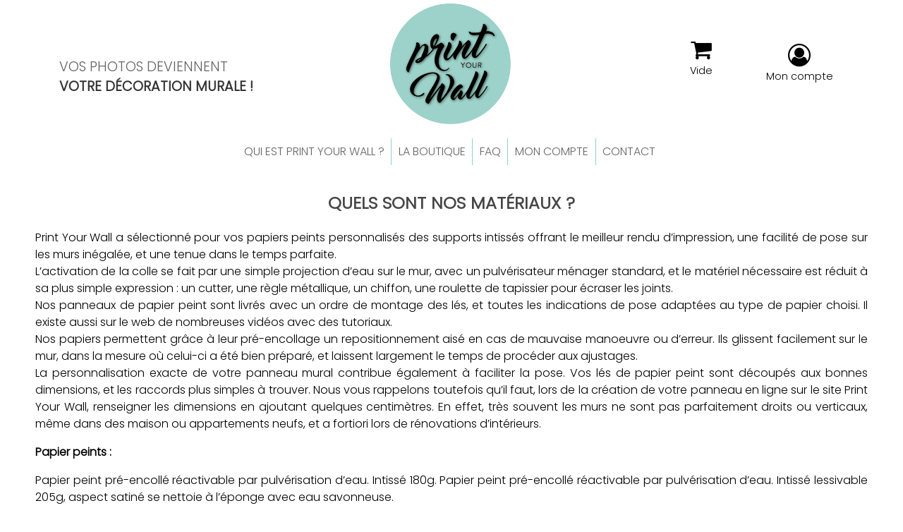

--- FILE ---
content_type: text/css
request_url: https://www.print-your-wall.fr/wp-content/themes/print-wall/style.css?ver=207b1eb8b200f76c69807b54dcbba8c6
body_size: 461
content:
/*
Theme Name: print-wall
Theme URI: 
Author: Hors-lignes
Author URI: https://www.hors-lignes.com/
Description: Theme pour print-your-wall
Version: 1.0
License: GNU General Public License v2 or later
License URI: 
Tags: 

This theme, like WordPress, is licensed under the GPL.
Use it to make something cool, have fun, and share what you've learned with others.
*/

/*TYPO BASE STYLE*/

:root {
    --color-green: #8fd2c7;
    --color-green-dark: #06594e;
    --color-orange: #ff7700;
}

html {
    height: 100%;
    font-size: 1em;
    font-family: 'Poppins', 'Arial', sans-serif;
}

body {
    margin: 0;
    height: 100%;
}

img {
    width: 100%;
    height: auto;
    vertical-align: middle;
    border: 0;
}

p, span {
    line-height: 1.5;
}

a {
    text-decoration: none;
    color: var(--color-orange);
}

a:hover {
    text-decoration: underline;
}

a:focus {
    outline: none;
}

.maj {
    text-transform: uppercase;
    font-weight: 700;
    font-size: 1.5em;
}

.it {
    font-style: italic;
    text-transform: capitalize;
}

address {
    font-style: normal;
}

mark {
    background: none;
    color: #CC0000;
    font-weight: bold;
}

table tr th {
    padding: .5rem;
    font-weight: 700;

}

/*CROPPER IMAGE*/



--- FILE ---
content_type: text/css
request_url: https://www.print-your-wall.fr/wp-content/themes/print-wall/css/header.css?ver=207b1eb8b200f76c69807b54dcbba8c6
body_size: 1224
content:
.site-header {
    padding: 0;
    position: relative;
    text-align: center;
    overflow: hidden;
    margin-right: auto;
    margin-left: auto;
}
@media screen and (min-width: 1280px) {
    .site-header {
        max-width: 90%;
    }
}

.site-header.entry-header {
    padding: 0;
}

.site-header img.logo {
    -webkit-transition: all 0.85s ease-in-out;
    transition: all 0.85s ease-in-out;
    width: 150px;
}

.site-header a.link-home:hover img {
    -webkit-transform: rotate(360deg);
    transform: rotate(360deg);
    -webkit-transition: all 0.5s ease-in-out;
    transition: all 0.5s ease-in-out;
}

.site-header .accroche {
    font-size: 1.2em;
    color: rgb(100, 100, 100);
    text-transform: uppercase;
    position: absolute;
    top: 80px;
    left: 20px;
    width: 40%;
    text-align: left;
}

.site-header .accroche span {
    display: block;
    font-weight: bold;
    color: #333;
}

.site-header a.button-cart {
    position: absolute;
    left: 0;
    top: 50%;
    -moz-transform: translateY(-100%);
    transform: translateY(-100%);
    z-index: 3;
    width: calc(33.33333% - 1.875rem);
}

.site-header a.wc-forward {
    font-weight: 400;
    display: inline-block;
    padding: .5rem;
    margin: 0 0 0 1rem;
    font-size: 0.9em;
    z-index: 1;
    -moz-transition: all 0.3s ease;
    -ms-transition: all 0.3s ease;
    -webkit-transition: all 0.3s ease;
    transition: all 0.3s ease;
    background-color: #FFFFFF;
    border: none;
    text-transform: inherit !important;
    color: #000000;
}
@media screen and(min-width: 992px) {
    .site-header a.wc-forward {
        padding: 1rem;
    }
}


.site-header a.wc-forward:hover {
    z-index: 2;
    background-color: #8fd2c7;
    color: #000000;
    border: none;
    text-decoration: none;
}

.site-header a.wc-forward p.total {
    margin: 0;
}


.site-header a.cpt {
    display: block;
    padding: 1rem;
    font-weight: 400;
    margin-right: 1rem;
}

.site-header .icone {
    font-size: 2rem;
}

.site-header a.cpt:hover {
    background-color: #8fd2c7;
    color: #000000;
    text-decoration: none;
}

@media screen and (min-width: 768px) {
    .site-header a.button-cart {
        -moz-transform: inherit;
        transform: inherit;
    }
    .site-header img.logo {
        width: 180px;
    }
    .site-header a.button-cart {
        position: inherit;
        left: inherit;
        top: inherit;
        z-index: 3;
        width: 33%;
    }
    .account-links {
        display: flex;
        justify-content: flex-end;
    }
    .site-header a.cpt {
        display: inline-block;
    }
}

/*MENU DESKTOP*/

.site-header .navigation {
    position: relative;
    margin: 1em 0;
    z-index: 5;
}

.site-header .navigation::after {
    content: " ";
    display: block;
    clear: both;
}

.site-header .mn-mobile {
    display: inline-block;
    cursor: pointer;
    margin: 1rem auto;
}

.site-header .navigation ul.menu {
    margin: 0;
    padding: 0;
    list-style: none;
    text-align: center;
}

.site-header .navigation ul.menu li {
    padding: 0;
    margin: 0 0 0 -0.25em;
    display: inline-block;
    text-transform: uppercase;
    border-right: 1px solid rgb(143, 210, 199);
    -moz-transition: background-color 0.5s ease;
    -webkit-transition: background-color 0.5s ease;
    -ms-transition: background-color 0.5s ease;
    transition: background-color 0.5s ease;
}

.site-header .navigation ul.menu li:last-child {
    border-right: none;
}

.site-header .navigation ul.menu li a {
    display: block;
    padding: 0.4em 0.6em;
    color: #666666;
    text-decoration: none;
}

.site-header .navigation ul.menu li a:hover {
    color: var(--color-orange);
}

.site-header .navigation ul.menu li:hover {
    color: var(--color-green);
}

.site-header, footer {
    display: block;
}

.site-header .blocdroite {
    position: absolute;
    right: 0;
    top: 0;
}

/*Navigation MOBILe*/

.site-header .navigation-mobile {
    display: none;
    position: fixed;
    left: 0;
    top: 0;
    right: 0;
    bottom: 0;
    overflow: auto;
    background-color: #FFFFFF;
    padding: 2em;
    z-index: 100;
    margin: 0;
}

.site-header .navigation-mobile.show {
    display: block;
}

.site-header .navigation-mobile  ul.menu {
    padding-left: 0;
}

.site-header .navigation-mobile  ul.menu li {
    display: block;
    margin: 0;
    border: none;
    padding: 0;
}

.site-header .navigation-mobile li a {
    display: block;
    padding: 1em;
    color: #666666;
    text-transform: uppercase;
    text-decoration: none;
    background-color: #ECECEC;
}

.site-header .navigation-mobile li a:hover {
    text-decoration: none;
    background-color: #61a89d;
}

.site-header .navigation-mobile li:nth-child(2n) a {
    background-color: #9cd2c9;
}

.site-header .navigation-mobile li:nth-child(2n) a:hover {
    background-color: #61a89d;
}



/*NAVIGATION MODULES*/

.site-header .modules {
    margin-top: 1.5em;
}

.site-header .modules ul {
    margin: 0;
    padding: 0;
    list-style: none;
    background-color: rgb(30, 30, 30);
    width: 15em;
}

.site-header .modules ul li {
    text-transform: uppercase;
    position: relative;
}

.site-header .modules ul li.mn-modules {
    background-image: url('../css-img/module.gif');
    background-position: 5px center;
    background-repeat: no-repeat;
    background-size: 40px;
}

.site-header .modules ul li a {
    display: block;
    padding: 1em;
    color: rgb(143, 210, 199);
}

.site-header .modules ul li:hover {
    background-color: rgb(80, 80, 80);
}

.site-header .modules ul li a:hover {
    color: #FFFFFF;
}

.site-header .modules ul li ul.sub-menu {
    display: none;
    max-width: 100%;
    position: absolute;
    top: 0;
    left: -100%;
    z-index: 998;
}

.site-header .modules ul li ul.sub-menu li {
    text-transform: none;
    text-align: left;
    border-bottom: 1px solid rgb(143, 210, 199);
}

.site-header .shop {
    background: rgb(30, 30, 30);
    padding: 0 0.5em 0.5em 0.5em;
    width: 80px;
    position: relative;
    left: 0;
    top: 0;
}

.site-header .shop a {
    display: block;
    color: #FFFFFF;
    border: 1px dashed;
    border-top: none;
}

--- FILE ---
content_type: text/css
request_url: https://www.print-your-wall.fr/wp-content/themes/print-wall/css/footer.css?ver=207b1eb8b200f76c69807b54dcbba8c6
body_size: 447
content:
.site-footer {
    background-color: #ECECEC;
    padding: 3rem 0;
}

.site-footer .item {
    position: relative;
    padding: 0.5rem 1rem;
    -webkit-box-sizing: border-box;
    -ms-box-sizing: border-box;
    box-sizing: border-box;
    margin: 1.5rem 0;
}

.site-footer .item p {
    padding: 0 1rem;
    margin: 0;
}


.site-footer .it-1 {
    text-align: right;
    width: 50%;
    display: grid;
    grid-template-columns: 90% 10%;
    align-items: center;
}

.site-footer .it-1 img {
    width: auto;
    margin-left: 1em;
}

.site-footer .it-2 {
    text-align: left;
    width: 50%;
}

.site-footer .it-2 .rezos {
    margin-top: -1em;
}

.site-footer .it-2 img {
    width: auto;
    margin-left: 1em;
}

.site-footer .it-3 {
    text-align: center;
    width: 100%;
}

.site-footer .it-3 img {
    width: 150px;
    max-width: 100%;
}

.site-footer .it-5 {
    text-align: left;
    width: 50%;
}

.site-footer .it-4 {
    text-align: right;
    width: 50%;
    display: grid;
    grid-template-columns: 90% 10%;
    align-items: center;
}

.site-footer .it-4 img {
    width: auto;
    margin-left: 1em;
}

.site-footer .it-6 {
    width: 100%;
}

.site-footer .it-6 ul.menu {
    margin: 0;
    padding: 0;
    list-style: none;
    display: flex;
    flex-direction: column;
    justify-content: center;
    align-items: center;
}

.site-footer .it-6 ul.menu li {
    border-bottom: 1px solid #CCC;
    display: block;
    width: 100%;
}

.site-footer .it-6 ul.menu li a {
    padding: 0.8em 1em;
    display: block;
    color: #000000;
}

@media screen and (min-width: 768px) {
    .site-footer {
        background-color: #FFFFFF;
    }
    .site-footer .it-6 {
        width: 100%;
    }

    .site-footer .it-6 ul.menu {
        flex-direction: row;
    }

    .site-footer .it-6 ul.menu li {
        display: inline-block;
        border-left: 1px solid #CCC;
        border-bottom: none;
        width: inherit;
    }

    .site-footer .it-6 ul.menu li:last-child {
        border-right: 1px solid #CCC;
    }

    .site-footer .it-1 {
        width: 50%;
    }

    .site-footer .it-2 {
        width: 50%;
    }

    .site-footer .it-3 {
        width: 100%;
    }

    .site-footer .it-4 {
        width: 50%;
    }

    .site-footer .it-5 {
        width: 50%;
    }
}


@media screen and (min-width: 1280px) {
    /*header a.cpt{left:17%;}*/
    .site-footer {
        padding: 0;
    }

    .site-footer .it-1 {
        width: 20%;
    }

    .site-footer .it-2 {
        width: 20%;
    }

    .site-footer .it-3 {
        width: 20%;
    }

    .site-footer .it-4 {
        width: 20%;
    }

    .site-footer .it-5 {
        width: 20%;
    }

}

--- FILE ---
content_type: text/css
request_url: https://www.print-your-wall.fr/wp-content/themes/print-wall/css/forms.css?ver=207b1eb8b200f76c69807b54dcbba8c6
body_size: 765
content:
/*FORMS*/

label {
    display: block;
    font-weight: 700;
    padding-bottom: .3rem;
}

input[type="text"],
input[type="password"],
input[type="email"],
input[type="url"],
input[type="date"],
input[type="month"],
input[type="time"],
input[type="datetime"],
input[type="datetime-local"],
input[type="week"],
input[type="number"],
input[type="search"],
input[type="tel"],
input[type="color"],
textarea {
    -webkit-appearance: none;
    -moz-appearance: none;
    background: #fff;
    border-radius: 0;
    box-shadow: none;
    display: block;
    font-size: 1.1rem;
    letter-spacing: -0.015em;
    margin: 0;
    max-width: 100%;
    padding: .5rem .5rem;
    border: solid 1px #cccbcb;
}

select {
    display: inline-block;
    padding: .5rem;
    border-radius: 3px;
    -moz-border-radius: 3px;
    -webkit-border-radius: 3px;
    box-shadow: inherit;
    border: 0;
    background-color: #ECECEC;
    cursor: pointer;
    border: solid 1px #cccbcb;
    line-height: 42px;
    font-size: 1.1rem;
    transitin: all .2s ease-in-out;
}

button, input[type="submit"],
.button,
.woocommerce button.button,
.submit,
.woocommerce a.button.alt {
    display: inline-block;
    padding: .75rem 2rem;
    color: var(--color-green-dark);
    background-color: var(--color-green);
    border-radius: 0;
    box-shadow: inherit;
    -webkit-appearance: none;
    margin: 1rem 0;
    cursor: pointer;
    border: solid 2px var(--color-green-dark);
    text-align: center;
    font-weight: 700;
    color: #045b4f;
}

button:hover,
input[type="submit"]:hover,
.button:hover,
.woocommerce a.button.alt:hover,
.woocommerce button.button:hover,
.submit:hover {
    background-color: #FFFFFF;
    color: #9cd2c9;
}

input[type="reset"]{
    -webkit-appearance: none;
    background-color: #ECECEC;
    box-shadow: inherit;
    border: solid 2px #ECECEC;
}

input[type="reset"]:hover{
    background-color: #b7b7b7;
    border: solid 2px #b7b7b7;
}


/*COOKIE CONSENT*/
.comment-form-cookies-consent label {
    display: inline;
}

/*CONTACT FORM 7*/

.wpcf7 {
    text-align: center;
    margin: 2em 0 !important;
    padding: 2rem 1rem;
    border: 1px solid #DDDDDD;
}

.wpcf7 span {
    display: inline-block;
    vertical-align: top;
}

.wpcf7 span[role=alert] {
    display: block;
    text-align: left;
    font-style: italic;
}

.wpcf7 .email {
    padding-left: 0;
}

.wpcf7 input, .wpcf7 textarea {
    width: 320px;
}

.wpcf7 input[type=submit] {
    width: auto;
    border: none;
    background: none;
    text-transform: uppercase;
    font-size:2.5em;
    cursor: pointer;
    color: rgb(180, 180, 180);
}

.wpcf7 input[type=submit]:hover {
    color: #000000;
}

.wpcf7 label {
    width: 25%;
    display: inline-block;
    vertical-align: top;
    text-align: left;
    border-bottom: 1px dashed rgb(150, 150, 150);
}

.wpcf7-validation-errors {
    color: #CC0000;
    border: none !important;
    font-weight: bold;
}

.wpcf7-mail-sent-ok {
    color: #398f14;;
    border: none !important;
    font-weight: bold;
}

.wpcf7-checkbox label, .wpcf7-checkbox input {
    width: auto;
}

--- FILE ---
content_type: text/css
request_url: https://www.print-your-wall.fr/wp-content/themes/print-wall/css/woo.css?ver=207b1eb8b200f76c69807b54dcbba8c6
body_size: 3458
content:
/*WOOCOMMERCE SINGLE PAGE*/
.single-product .product_title {
    margin-top: 2rem;
}

.woocommerce div.product .product_title {
    margin-bottom: 1rem;
}

.woocommerce div.product {
    margin-top: 2rem;
}

.woocommerce div.product p.price {
    margin: .5rem 0;
}

.woocommerce-page div.product div.images {
    width: 100%;
}

.woocommerce div.product p.price {
    color: #000000;
}

.woocommerce div.product form.cart .variations th.label {
    text-align: left;
    padding: 0;
}

.woocommerce button.button.alt.disabled {
    background-color: var(--color-green);
    border-color: var(--color-green);
}

.woocommerce div.product form.cart .button {
    background-color: var(--color-green);
}

.woocommerce div.product span.price {
    color: var(--color-green-dark);
    padding-bottom: 1rem;
    display: block;
}

/*SINGLE PRODUCT- PHOTO GALLERY*/

.single-product div.product div.images .flex-control-thumbs {
    display: flex;
}

.single-product div.product div.images .flex-control-thumbs li {
    margin: .5rem;
    width: 70px;
}

.cart_item .variation-longueur::after,
.cart_item .variation-largeur::after {
    content: "cm";
    display: inline-block;
    width: 20px;
    padding-left: 10px;
}

.cart_item .variation-Longueur .woocommerce-Price-amount,
.cart_item .variation-largeur .woocommerce-Price-amount {
    display: none;
}

/*WOOCOMEMRCE BREADCRUMB*/
.woocommerce .woocommerce-breadcrumb {
    background-color: #ECECEC;
    padding: .8rem 5%;
    margin-bottom: 0;
    line-height: 1.5;

}

.woocommerce .woocommerce-breadcrumb a {
    padding: 0;
    display: inline-block;
    line-height: 1.5;
}

.woocommerce .woocommerce-tabs {
    margin-top: 2rem;
}

/*WOOCOMMERCE SHOP PAGE*/
.woocommerce-products-header {
    background-color: var(--color-green);
    color: var(--color-green-dark);
    padding: 1rem 0 2rem 0;
}

.woocommerce-archive .hide-sidebar {
    font-size: 2.5rem;
    position: absolute;
    right: 1.5rem;
    top: 2rem;
    cursor: pointer;
}

.woocommerce-archive .sidebar-left {
    display: none;
    padding: 4rem 2rem;
    overflow-y: auto;
}

.show-filters .woocommerce-archive .sidebar-left {
    display: block;
    position: fixed;
    height: 100%;
    width: 100%;
    left: 0;
    right: 0;
    top: 0;
    z-index: 4;
    background: #FFFFFF;
}

.woocommerce-archive .sidebar-left .widgettitle {
    font-size: 1rem;
}

.woocommerce-archive .sidebar-left ul li a,
.woocommerce .woocommerce-widget-layered-nav-list .woocommerce-widget-layered-nav-list__item a {
    padding: .3rem 0;
    display: inline-block;
}

.woocommerce ul.products li.product .woocommerce-loop-product__title {
    color: #000000;
}

.woocommerce-archive .sidebar-left ul li a:hover {
    color: var(--color-green-dark);
}

.woocommerce-archive .sidebar-left ul li a::before {
    font-family: 'icomoon' !important;
    speak: never;
    font-style: normal;
    font-weight: normal;
    font-variant: normal;
    text-transform: none;
    line-height: 1;
    -webkit-font-smoothing: antialiased;
    -moz-osx-font-smoothing: grayscale;
    color: #999;
    margin-right: .5rem;
    content: "\f105";
}

.woocommerce-archive .sidebar-left ul {
    list-style: none;
    padding: 0;
}

.woocommerce-archive .woocommerce-result-count {
    font-weight: 700;
}

.woocommerce ul.products {
    display: flex;
    flex-wrap: wrap;
}

.woocommerce ul.products.columns-4 li.product {
    width: calc(50% - 2rem);
    margin: 1rem;
}

.woocommerce ul.products li.product .price {
    color: var(--color-green-dark);
}

.woocommerce ul.products li.product, .woocommerce-page ul.products li.product {
    display: flex;
    flex-direction: column;
    justify-content: space-between;
}

.woocommerce ul.products[class*="columns-"] li.product a,
.woocommerce-page ul.products[class*="columns-"] li.product a {
    margin: .3rem;
}

.woocommerce div.product form.cart div.quantity {
    margin: 1rem 1rem 1rem 0;
}

.woocommerce .quantity .qty {
    padding: .65rem .2rem;
}

.woocommerce button.button.alt,
.woocommerce div.product form.cart .button {
    background: var(--color-green);
}

.woocommerce button.button.disabled {
    padding: .75rem;
}

.woocommerce div.product form.cart .button:hover,
.woocommerce button.button.alt:hover {
    background: var(--color-green-dark);
}

@media screen and (min-width: 768px) {
    .woocommerce ul.products.columns-4 li.product {
        width: calc(100% - 2rem);
    }

    .woocommerce-archive .hide-sidebar {
        display: none;
    }

    .woocommerce-archive .sidebar-left {
        display: block;
    }

    .woocommerce-products-header {
        margin-bottom: 2rem;
    }
}

@media screen and (min-width: 1024px) {
    .woocommerce ul.products.columns-4 li.product {
        width: calc(25% - 2rem);
    }
}

/*PRODUCT BUNDLE OPTIONS*/
.pewc-total-field-wrapper p {
    padding-bottom: .5rem;
    margin-bottom: .5rem;
    border-bottom: solid 1px #ECECEC;
    margin-top: .5rem;
}

#pewc-grand-total-label, #pewc-grand-total {
    font-weight: 700;
    font-size: 1.4rem;
    font-family: "Verdana", sans-serif;
}

.pewc-field-label {
    display: block;
    width: 100%;
    font-weight: 700;
    padding-bottom: .5rem;
    margin-top: .6rem;
}

.pewc-product-extra-groups {
    padding-left: 0;
    margin-top: 0;
    margin-bottom: 0;
}

.pewc-product-extra-groups li {
    margin-bottom: .5rem;
}

.pewc-group-heading-wrapper h3 {
    margin-top: 0;
}

p.pewc-description {
    margin-top: 0;
    margin-bottom: .5rem;
}

.woocommerce .pewc-group-wrap {
    background: #FFFFFF;
}

.pewc-item-field-wrapper .pewc-calculation-field-wrapper {
    float: left;
    font-weight: 700;
}

/*CART*/
.woocommerce a.remove {
    display: inline-block;
    width: 24px;
    height: 24px;
    line-height: 26px;
    font-size: 24px;
    font-weight: 400;
    text-align: center;
    border-radius: 100%;
    text-decoration: none !important;
    background: #fff;
    color: #000 !important;
}
.woocommerce a.remove:hover {
    background: var(--color-green);
}

.woocommerce-cart-form dl.variation dd p {
    margin: 0;
}

.woocommerce-cart table.cart td.actions .coupon .input-text {
    margin: 1rem 0;
    min-width: 250px;
}

.woocommerce table.shop_table td.product-name a {
    font-weight: 700;
    font-size: 1.5rem;
    margin-top: 1rem;
    display: inline-block;
    color: #000000;
}

.woocommerce table.shop_table td.product-thumbnail {
    width: 100px;
    max-width: 20%;
}

.woocommerce-cart table.cart td.actions .coupon .input-text {
    padding: .5rem;
}

.woocommerce-cart table.cart img {
    width: 64px;
    padding: 5px;
    border: solid 1px #dddddd;
}

/*MY ACCOUNT*/

.woocommerce-account .woocommerce-MyAccount-navigation ul {
    list-style: none;
    padding-left: 0;
}

.woocommerce-account .woocommerce-MyAccount-navigation li {
    margin: 0 1rem 1rem 0;
    padding: 0;
    border-bottom: 0;
}

.woocommerce-account .woocommerce-MyAccount-navigation li a {
    box-shadow: none;
    text-decoration: none;
    font-weight: 700;
    font-size: 1.4rem;
    color: #aaa;
}

.woocommerce-account .woocommerce-MyAccount-navigation li a:hover {
    color: #000000;
}

.woocommerce-account .addresses .title .edit {
    margin-top: 1.3rem;
}

.pewc-has-image-preview .woocommerce-product-gallery__image {
    overflow: hidden;
}

.woocommerce-product-gallery__image,
.woocommerce-product-gallery__wrapper {
    overflow: hidden;
    position: relative;
}

.woocommerce .variation-Hauteurcm .amount,
.woocommerce .variation-Largeurcm .amount,
.woocommerce .variation-Image .amount {
    display: none;
}

.wcpauau-modal-inner .verticle-line {
    width: 1px;
    height: 100%;
    position: absolute;
    left: 0px;
    background: red;
    bottom: 0;
    top: 0;
    margin-left: 20px;
}

.wcpauau-modal-close {
    display: none !important;
}

.wcpauau-modal-footer {
    display: flex;
    justify-content: center;
    flex-wrap: wrap;
}

.woocommerce div.product .woocommerce-tabs ul.tabs {
    padding-left: 0;
    display: flex;
    flex-wrap: wrap;
}

.woocommerce div.product .woocommerce-tabs ul.tabs li {
    display: block;
    width: 100%;
}

.wcpauau-modal-footer .button {
    margin-right: 1rem !important;
    padding: .5rem 1rem;
}

.woocommerce div.product div.images img {
    width: 100%;
    height: auto;
    max-height: 100%;
    max-width: 100%;
}

.woocommerce div.product div.images .woocommerce-product-gallery__image img {
    width: auto !important;
}

.woocommerce .aipaou-image-layer {
    display: none;
}

.woocommerce .wcpauau-modal-footer .rotate-left,
.woocommerce .wcpauau-modal-footer .rotate-right {
    display: none;
}

.woocommerce .product_meta {
    display: none;
}

.pewc-has-image-preview .woocommerce-product-gallery__image > a {
    margin: 0;
}

.woocommerce div.product div.images img {
    marin: 0 !important;
}

@media screen and (min-width: 768px) {
    .woocommerce div.product .woocommerce-tabs ul.tabs li {
        width: auto;
    }
}

/*EXTRA GROUP FIELDS*/
ul.pewc-product-extra-groups {
    display: flex;
    flex-flow: row wrap;
    justify-content: flex-start;
}

ul.pewc-product-extra-groups li.pewc-item {
    width: 100%;
}

h4.pewc-field-label {
    margin-bottom: 0;
    font-weight: 400;
}

ul.pewc-product-extra-groups li.pewc_group_64_66,
ul.pewc-product-extra-groups li.pewc_group_64_71,
ul.pewc-product-extra-groups li.pewc_group_346_347,
ul.pewc-product-extra-groups li.pewc_group_346_348,
ul.pewc-product-extra-groups li.pewc_group_111_113,
ul.pewc-product-extra-groups li.pewc_group_111_112 {
    width: 33%;
}

ul.pewc-product-extra-groups li.pewc_group_64_66 input,
ul.pewc-product-extra-groups li.pewc_group_64_71 input,
ul.pewc-product-extra-groups li.pewc_group_346_347 input,
ul.pewc-product-extra-groups li.pewc_group_346_348 input,
ul.pewc-product-extra-groups li.pewc_group_111_113 input,
ul.pewc-product-extra-groups li.pewc_group_111_112 input {
    width: 120px;
}

ul.pewc-product-extra-groups .dropzone .dz-message {
    margin: .5rem auto;
}

ul.pewc-product-extra-groups input[type="number"], ul.pewc-product-extra-groups select {
    background: #FFFFFF;
    color: #000000;
    border-radius: 25px;
    border-width: 2px;
    border-color: #9CD2C9;
}

.pewc-total-field-wrapper p {
    height: 0;
    visibility: hidden;
}

.pewc-total-field-wrapper p:last-child {
    height: auto;
    visibility: visible;
}

.product .pewc-main-price {
    display: none;
}

.product .pewc-group-description {
    color: var(--color-green-dark);
    font-weight: 700;
    padding: .5rem;
    font-size: .9rem;
    background: var(--color-green);
}

.has-extra-fields .woocommerce-variation .woocommerce-variation-price {
    font-weight: 700;
}

.woocommerce-cart-form__cart-item .variation-Largeur .pewc-cart-item-price,
.variation .pewc-upload-thumb-wrapper .pewc-cart-item-price,
.variation .variation-Largeur .pewc-cart-item-price {
    display: none;
}

.woocommerce .woocommerce-checkout #payment div.payment_box p {
    margin-bottom: 1rem;
}

/*SWATCH IMAGE ATTRIBUTES*/

.wcboost-variation-swatches__item {
    width: 50px;
    height: 50px;
}

.wcboost-variation-swatches__item img {
    width: 50px;
    height: 50px;
}

.wcpauau-modal-footer {
    position: relative;
}

.wcpauau-modal-footer::after {
    content: "";
    display: block;
    position: absolute;
    z-index: 1000;
    left: 0;
    top: 0;
    width: 200px;
    height: 75px;
    background: #FFFFFF url(../img/zoom-scroll.png) no-repeat center center;
    background-size: 100% auto;
}

/*PAGE PRODUCT DETAIL*/
.variations label,
#pewc-group-64 h3,
.pewc-field-362 h4,
.pewc-field-362 h4,
.pewc-field-366 h4,
.pewc-field-355 h4,
.pewc_group_64_170 label,
.pewc_group_64_74 label,
.pewc-group-wrap-111 h3,
.pewc_group_111_174 h4,
.pewc_group_64_211 label,
.pewc_group_491_494 h4,
.pewc-group-wrap-491 h3,
.pewc_group_491_494 h4,
.pewc_group_491_508 h4 {
    display: flex !important;
    align-items: center;
    font-size: 1rem;
    padding-top: 1rem;
    padding-bottom: .5rem;
    font-weight: normal !important;
    margin-bottom: .5rem;
}

.pewc-field-355 .pewc-field-price {
    padding-left: 1rem;
    display: none !important;
}

.variations label::before,
#pewc-group-64 h3::before,
.pewc_group_64_170 label::before,
.pewc_group_64_74 label::before,
.pewc-group-wrap-111 h3::before,
.pewc_group_111_174 h4::before,
.pewc_group_64_211 label::before,
.pewc-field-355 h4::before,
.pewc-field-362 h4::before,
.pewc-field-366 h4::before,
.pewc_group_491_494 h4::before,
.pewc-group-wrap-491 h3::before,
.pewc_group_491_508 h4::before {
    content: "";
    display: inline-block;
    width: 24px;
    height: 24px;
    background-repeat: no-repeat;
    background-size: 100%;
    margin-right: .5rem;
    background-color: var(--color-green);
    border-radius: 50%;

}

.woocommerce ul.products li.product .button {
    background: var(--color-green);
    color: var(--color-green-dark);
    border: solid 2px var(--color-green-dark);
}

.woocommerce ul.products li.product .button:hover {
    background: #FFFFFF;
}

.pewc_group_346_349 {
    display: none;
}

#explicatif-hd {
    font-size: 20px;
}

.pewc-select-wrapper {
    background: #ECECEC ;
    border: solid 1px #cccbcb;
    padding: .2rem;
}

.pewc-preset-style .pewc-checkbox-form-label span.pewc-theme-element::after, .pewc-preset-style .pewc-item-field-wrapper span.pewc-theme-element::after, .pewc-preset-style .pewc-item-checkbox span.pewc-theme-element::after, .pewc-preset-style .pewc-checkbox-wrapper span.pewc-theme-element::after, .pewc-preset-style .pewc-radio-wrapper span.pewc-theme-element::after{
    background-color: #0d99d5 !important;
}

.reset-filters {
    font-size: .9rem;
    text-decoration: underline;
    color: #9f9e9e;
}

.woocommerce .pewc-radio-form-label .pewc-theme-element,
.woocommerce .pewc-item-checkbox span.pewc-theme-element{
    background-color: #CCCCCC !important;
}

.woocommerce .pewc-radio-form-label span.pewc-theme-element::after {
    width: 11px;
    height: 11px;
    left: 7px;
    top: 7px;
    background: #000000 !important;
    border: solid 1px #000000 !important;
}

.woocommerce .pewc-group-checkbox span.pewc-theme-element::after {
    left: 10px;
    top: 6px;
    width: 7px;
    height: 12px;
    border: solid #000000;
    border-top-width: medium;
    border-right-width: medium;
    border-bottom-width: medium;
    border-left-width: medium;
    border-width: 0 3px 3px 0;
    -webkit-transform: rotate(45deg);
    -ms-transform: rotate(45deg);
    transform: rotate(45deg);
}

.pewc-preset-style .pewc-checkbox-form-label span.pewc-theme-element::after,
.pewc-preset-style .pewc-item-checkbox span.pewc-theme-element::after,
.pewc-preset-style .pewc-checkbox-wrapper span.pewc-theme-element::after {
    background-color: transparent !important;
}

.single_variation_wrap .woocommerce-variation-price,
.pewc_group_491_498,
.pewc_group_491_546,
.pewc_group_491_547,
.pewc_group_491_497,
.pewc_group_491_713,
.pewc_group_491_714{
    display: none !important;
}

@media screen and (min-width: 992px) {
    ul.pewc-product-extra-groups li.pewc_group_491_492,
    ul.pewc-product-extra-groups li.pewc_group_491_493 {
        display: inline-flex;
        width: calc(50% - 1rem);
        padding-right: 1rem;
    }
    ul.pewc-product-extra-groups li.pewc_group_491_492 input,
    ul.pewc-product-extra-groups li.pewc_group_491_493 input {
        width: 120px;
    }
}

/*COMMANDE PANIER*/
@media screen and (min-width: 992px) {
    .woocommerce .cart-collaterals .cart_totals, .woocommerce-page .cart-collaterals .cart_totals {
        width: 80%;
        max-width: 800px;
    }
}

.woocommerce .cart_item dl p {
    margin: 0;
}

.woocommerce .cart_item dl .step {
    display: none;
}

.woocommerce form .form-row textarea {
    font-family: 'Poppins', 'Arial', sans-serif;
}

.woocommerce table.shop_table tbody th, .woocommerce table.shop_table tfoot td, .woocommerce table.shop_table tfoot th {
    font-weight: 400;
}

h4.pewc-field-label span {
    font-size: 100%;
}

.woocommerce-cart .cart-collaterals .cart_totals table th {
    width: 60%;
}

/*CACHER LES CHAMPS DU PANIER*/
.woocommerce .variation .variation-TarifHautedfinition,
.woocommerce .variation .variation-TarifPersonnalisationgraphiquesur-mesureOUIetHD,
.woocommerce .variation .variation-trerecontactavanttraitementdevotrecommande,
.woocommerce .variation .variation-Photo,
.woocommerce .variation .variation-Tarifstandard,
.woocommerce .variation .variation-Etape1-Slectionneruntypedepapier .pewc-cart-item-price,
.woocommerce .variation .variation-TarifPersonnalisationgraphiquesur-mesureNON{
    display: none !important;
}
.woocommerce table.shop_table td.product-name a {
    line-height: 1.3;
    font-size: 1.1rem;
}

.woocommerce-checkout #payment ul.payment_methods li input.input-radio + label {
    display: inline-block;
}

.woocommerce .woocommerce-order td.product-name .wc-item-meta:last-child,
.woocommerce .woocommerce-order .woocommerce-table__product-name .pewc-order-item-price .amount {
    display: none;
}

.woocommerce .woocommerce-order {
    font-size: 90%;
}

.woocommerce .variation .variation-Etape3-Choisissezlaqualitdelimpression,
.woocommerce .variation .variation-TarifPersonnalisationgraphiquesur-mesureOUI{
    display: none !important;
}

--- FILE ---
content_type: text/css
request_url: https://www.print-your-wall.fr/wp-content/themes/print-wall/icomoon/style.css?ver=207b1eb8b200f76c69807b54dcbba8c6
body_size: 591
content:
@font-face {
  font-family: 'icomoon';
  src:  url('fonts/icomoon.eot?x282kh');
  src:  url('fonts/icomoon.eot?x282kh#iefix') format('embedded-opentype'),
    url('fonts/icomoon.ttf?x282kh') format('truetype'),
    url('fonts/icomoon.woff?x282kh') format('woff'),
    url('fonts/icomoon.svg?x282kh#icomoon') format('svg');
  font-weight: normal;
  font-style: normal;
  font-display: block;
}

[class^="icon-"], [class*=" icon-"] {
  /* use !important to prevent issues with browser extensions that change fonts */
  font-family: 'icomoon' !important;
  speak: never;
  font-style: normal;
  font-weight: normal;
  font-variant: normal;
  text-transform: none;
  line-height: 1;

  /* Better Font Rendering =========== */
  -webkit-font-smoothing: antialiased;
  -moz-osx-font-smoothing: grayscale;
}

.icon-chevron-left:before {
  content: "\f053";
}
.icon-chevron-right:before {
  content: "\f054";
}
.icon-chevron-up:before {
  content: "\f077";
}
.icon-chevron-down:before {
  content: "\f078";
}
.icon-shopping-cart:before {
  content: "\f07a";
}
.icon-facebook-square:before {
  content: "\f082";
}
.icon-twitter:before {
  content: "\f099";
}
.icon-facebook:before {
  content: "\f09a";
}
.icon-facebook-f:before {
  content: "\f09a";
}
.icon-group:before {
  content: "\f0c0";
}
.icon-users:before {
  content: "\f0c0";
}
.icon-angle-left:before {
  content: "\f104";
}
.icon-angle-right:before {
  content: "\f105";
}
.icon-angle-up:before {
  content: "\f106";
}
.icon-angle-down:before {
  content: "\f107";
}
.icon-user-circle:before {
  content: "\f2bd";
}
.icon-user-circle-o:before {
  content: "\f2be";
}
.icon-user-o:before {
  content: "\f2c0";
}
.icon-home:before {
  content: "\e900";
}
.icon-pencil:before {
  content: "\e905";
}
.icon-image:before {
  content: "\e90d";
}
.icon-images:before {
  content: "\e90e";
}
.icon-camera:before {
  content: "\e90f";
}
.icon-price-tag:before {
  content: "\e935";
}
.icon-price-tags:before {
  content: "\e936";
}
.icon-lifebuoy:before {
  content: "\e941";
}
.icon-phone:before {
  content: "\e942";
}
.icon-location2:before {
  content: "\e948";
}
.icon-clock:before {
  content: "\e94e";
}
.icon-alarm:before {
  content: "\e950";
}
.icon-bell:before {
  content: "\e951";
}
.icon-printer:before {
  content: "\e954";
}
.icon-display:before {
  content: "\e956";
}
.icon-mobile:before {
  content: "\e958";
}
.icon-sphere:before {
  content: "\e9c9";
}
.icon-earth:before {
  content: "\e9ca";
}
.icon-plus:before {
  content: "\ea0a";
}
.icon-minus:before {
  content: "\ea0b";
}
.icon-circle-up:before {
  content: "\ea41";
}
.icon-circle-right:before {
  content: "\ea42";
}
.icon-circle-down:before {
  content: "\ea43";
}
.icon-circle-left:before {
  content: "\ea44";
}
.icon-share2:before {
  content: "\ea82";
}
.icon-instagram:before {
  content: "\ea92";
}


--- FILE ---
content_type: text/css
request_url: https://www.print-your-wall.fr/wp-content/themes/print-wall/css/main.css?ver=207b1eb8b200f76c69807b54dcbba8c6
body_size: 2093
content:
.page {
    position: relative;
    background: #FFFFFF;
}

.content {
    border-bottom: 1px solid #d5d3d3;
    padding-bottom: 2em;
}

.site-main {
    overflow: hidden;
}

.single-product .product{
    background: #FFFFFF;
    padding: 2rem;
}

article .entry-content {
    text-align: justify;
    padding: 0;
}

article .entry-content h2, article .entry-content h3 {
    text-align: left;
}

article .entry-content .wrapper {
    padding: 3em 10%;
}

article .entry-content .wrapper .labels {
    text-align: center;
}

article .entry-content .wrapper .labels img {
    width: 100%;
    max-width: 400px;
}

article .entry-content ul {
    text-align: left;
}

article .entry-content section.mtr {
    padding: 3em 10%;
}

article .entry-content section.mtr:nth-child(even) {
    background-color: rgb(235, 235, 235);
}

article h1.entry-title {
    text-transform: uppercase;
    color: rgb(70, 70, 70);
    text-align: center;
}

.entry-content img {
    width: auto;
}

.entry-content .sect {
    padding: 2em 5%;
    text-align: center;
}

.entry-content .sect.argu img {
    width: 100%;
    max-width: 600px;
}

.entry-content .sect.start-module {
    padding-bottom: 0;
}

.entry-content .sect.start-module a {
    display: inline-block;
    -webkit-transition: all 0.3s ease;
    -ms-transition: all 0.3s ease;
    transition: all 0.3s ease;
}

.entry-content .sect.start-module a:hover {
    -webkit-transform: scale(1.05);
    -ms-transform: scale(1.05);
    transform: scale(1.05);
}

.entry-content .sect.start-module img {
    width: 100%;
    max-width: 500px;
}

.entry-content .etapes {
    background-color: rgb(143, 210, 199);
    position: relative;
    padding: 3em 5%;
}

.entry-content .etapes h2 {
    color: rgb(255, 255, 255);
    text-transform: uppercase;
    font-weight: 400;
    margin: 0;
    padding: 0 0 2em 0;
    text-align: center;
}

#custom-pager {
    font-family: 'Times New Roman', serif;
    font-size: 35px;
    margin-bottom: 0.5em;
}

#custom-pager a {
    color: #FFFFFF;
    display: inline-block;
    border: 1px solid white;
    width: 50px;
    height: 50px;
    border-radius: 25px;
    line-height: 50px;
    margin: 0 5px;
    transition: all 0.3s ease;
}

#custom-pager a.cycle-pager-active {
    background-color: rgb(255, 119, 0);
}

#custom-pager a:hover {
    background-color: #56A094;
}

.entry-content .tutoriels .item {
    padding: 1em 4em;
    width: 50%;
    border: none;
    -moz-box-sizing: border-box;
    -webkit-box-sizing: border-box;
    -ms-box-sizing: border-box;
    box-sizing: border-box;
}

.entry-content .tutoriels .item.vid {
    background-color: rgb(0, 0, 0);
    color: #FFFFFF;
    display: none; /* a suppr quand les tutos videos seront faits */
}

.entry-content .tutoriels .item.faq {
    background-color: rgb(224, 210, 230);
    padding: 0 5% 2em 5%;
    text-align: left;
    width: 100%; /* a suppr quand les tutos videos seront faits */
}

.entry-content .tutoriels .item.vid h3 {
    color: rgb(240, 240, 240);
    text-align: center;
}

.entry-content .tutoriels .item h3 {
    text-align: center;
    font-size: 2em;
    text-transform: none;
}

.entry-content .tutoriels .item h3 img {
    width: 40px;
}

.entry-content .tutoriels .item h3::after {
    content: " ";
    background: rgb(0, 0, 0);
    display: block;
    width: 80px;
    height: 5px;
    margin: 0.5em auto 0 auto;
}

.entry-content .tutoriels .item.vid h3::after {
    background: rgb(240, 240, 240);
}

.entry-content .sect.labels img {
    width: 100%;
    max-width: 600px;
}

.entry-content .etapes .cycle-slideshow > div {
    width: 100%;
}

.entry-content .etapes .cycle-slideshow > div > div {
    display: inline-block;
    vertical-align: middle;
    color: rgb(255, 255, 255);
    text-align: center;
}

.entry-content .etapes .cycle-slideshow .chiffre {
    width: 30%;
    font-family: "Times New Roman";
    text-align: center;
}

.entry-content .etapes .cycle-slideshow .chiffre p {
    border: 2px solid #FFFFFF;
    width: 50px;
    height: 50px;
    border-radius: 40px;
    text-align: center;
    margin: 0 auto;
    font-size: 2.5em;
    line-height: 50px;
}

.entry-content .etapes .cycle-slideshow .chiffre h3 {
    font-size: 1.75em;
    font-weight: normal;
    margin: 0;
    text-align: center;
}

.entry-content .etapes .cycle-slideshow .picto {
    width: 20%;
}

.entry-content .etapes .cycle-slideshow .picto img {
    width: 105px
}

.entry-content .etapes .cycle-slideshow .resume {
    width: 50%;
    text-align: justify;
}

.post-thumbnail {
    position: relative;
    height: 20em;
    border-top: 1px solid rgb(200, 200, 200);
    border-bottom: 1px solid rgb(200, 200, 200);
    margin-bottom: 1em;
}

.post-thumbnail img {
    width: 100%;
    height: auto;
}

.post-thumbnail h1 {
    position: absolute;
    left: 0;
    bottom: 0;
    text-align: center;
    width: 100%;
    margin: 0;
    font-weight: 400;
}

.post-thumbnail h1 span {
    position: relative;
    display: inline-block;
    background: rgba(255, 255, 255, .9) url('../img/h1-arrow.png') no-repeat center 2.25em;
    padding: 1em 2em;
    text-transform: uppercase;
}

.post-thumbnail h1 span::before {
    content: url('../img/pw-white.png');
    position: absolute;
    left: 50%;
    top: -80px;
    margin-left: -40px;
}

ul.slides {
    margin: 0;
    padding: 0;
    list-style: none;
    height: 535px;
}

.products img, .product img {
    width: auto;
}


/*FAQ*/
h3.arconix-faq-term-title {
    margin: 1em 0;
    text-transform: uppercase;
    font-weight: 400;
}

.arconix-faq-wrap {
    border: none;
    border-radius: 0;
    background: none;
    margin: 0;
    padding: 0;
}

.arconix-faq-title {
    padding: 0.5em 0 0.5em 2em !important;
    background: url('../img/toggle-open.png') no-repeat left transparent;
    background-size: 25px;
}

.arconix-faq-title.faq-open {
    background: url('../img/toggle-close.png') no-repeat left transparent;
    background-size: 25px;
}

.arconix-faq-content p {
    padding: 1em !important;
    background-color: rgb(245, 245, 245);
}


/*VIDEOS*/

.wrap-video {
    margin: 0 auto;
    position: relative;
}

.wrap-video img {
    width: 100%;
    height: auto;
}

.wrap-video iframe {
    width: 100%;
    position: absolute;
    left: 0;
    top: 0;
}

.home .content {
    padding-bottom: 0;
}

.home-sections {
    background: #F2F2F2;
    padding: 3rem 0;
}

.home-steps .step {
    background-color: var(--color-green);
    color: #FFFFFF;
    text-align: center;
    padding: 1rem;
    display: flex;
    flex-direction: column;
    align-items: center;
    justify-content: center;
    height: 400px;
    border: solid 1px #FFFFFF;
}

@media screen and (min-width: 992px) {
    .home-sections .item:nth-child(odd) .grid-x {
        flex-direction: row-reverse;
    }
}



.home-steps .step-image {
    width: 70px;
}

.home-steps .step-picto {
    width: 100px;
}

.home-steps .step-text {
    font-family: 'Times New Roman', serif;
    font-size: 1.5em;
    padding: 1.3rem;
}

.home-steps .prod {
    display: block;
    text-align: center;
    width: 100%;
    color: #000000;
}

.home-steps .prod .maj {
    font-size: 1.3rem;
}

.home-steps .prod span.white {
    display: inline-block;
    background: rgba(255,255,255,.85);
    padding: 1em 2em;
    box-sizing: border-box;
    border-radius: 0 0 8px 8px;
    width: 70%;
}

.home-steps .prod span.white img {
    width: 40px;
    display: block;
    margin: 1em auto;
}

.home-steps .prod span.white span {
    display: block;
    padding: 0.5em 0 0 0
}
.home-steps .item {
    background-size: cover;
    background-repeat: no-repeat;
    background-position: center center;
    height: 400px;
    margin-top: 1rem;
    margin-bottom: 4rem;
}

.home-steps .item.right {
    background-position: right center;
}

.home-steps .item.left {
    background-position: left center;
}

.home-steps .item.left .grid-x {
    flex-direction: row-reverse;
}

.home-steps .item-1 {
    background-image: url('../img/ppp-0.jpg');
}

.home-steps .item-1.b {
    background-image: url('../img/ppp.jpg');
}

.home-steps .item-2 {
    background-image: url('../img/adhesif-mural.jpg');
}

.home-steps .item-3 {
    background-image: url('../img/adhesif-mural.jpg');
}

.home-steps .item-4 {
    background-image: url('../img/r-6-2.jpg');
}

@media screen and (min-width: 768px) {
    .home-steps .prod span.white {
        width: 80%;
    }
    .home-steps .prod .maj {
        font-size: 1.5rem;
    }
}
/*GUTENBERG*/

@media screen and (min-width: 768px) {
    .entry-content {
        max-width: 768px;
        margin-left: auto;
        margin-right: auto;
    }
}

@media screen and (min-width: 1024px) {
    .entry-content {
        max-width: 1024px;
        margin-left: auto;
        margin-right: auto;
    }
}

@media screen and (min-width: 1280px) {
    .entry-content {
        max-width: 1180px;
        margin-left: auto;
        margin-right: auto;
    }
}

.alignfull {
    margin: 32px calc(50% - 50vw);
    max-width: 100vw;
    width: 100vw;
}

/*GUTENSLIDER*/
.gutenslider-content-initial {
    margin: 0;
}

.wp-block-eedee-block-gutenslider .slide-content {
    position: relative;
    z-index: 1;
}

.wp-block-eedee-block-gutenslider .slide-content::before {
    content: "";
    position: absolute;
    top: 0;
    left: 0;
    display: block;
    width: 100%;
    height: 100%;
    background: rgba(0,0,0,0.25);
    z-index: 2;
}

.wp-block-eedee-block-gutenslider .slide-content p {
    position: relative;
    z-index: 4;
    color: #FFFFFF;
    font-weight: 700;
}

.hide {
    display: none;
}

.show {
    display: block;
}

.modal {
    position: fixed;
    top: 0;
    right: 0;
    left: 0;
    bottom: 0;
    width: 100%;
    height: 100%;
    background: rgba(0,0,0,0.5);
    z-index: 120;
    display: none;
}

.modal.show {
    display: block;
    overflow-x: auto;
}

.modal-inner {
    width: 840px;
    max-width: 86%;
    margin: 4vh auto;
    background-color: #FFFFFF;
    padding: 3%;
    position: relative;
    overflow-x: auto;
}

.product-explicatif {
    text-align: center;
}

.close-modal {
    font-size: 3rem;
    position: absolute;
    right: 2rem;
    top: 2rem;
    z-index: 121;
    color: #000000;
    cursor: pointer;
}

.site-reassurance {
    border-bottom: solid 1px #ECECEC;
}

.reassurance-picto img {
    max-width: 160px;
    height: auto;
}

--- FILE ---
content_type: application/x-javascript
request_url: https://www.print-your-wall.fr/wp-content/themes/print-wall/js/scripts.js?ver=1
body_size: 972
content:
jQuery('document').ready(function () {
    /*CERTAINES MODIFICATIONS JS SONT EN DUR DANS LE PLUGIN DE CROP IMAGE*/
    //Longueur champ pewc_group_347_348- - Largeur champ pewc_group_346_348
    /*var hei = jQuery('#pewc_group_346_347').val();
    var larg = jQuery('#pewc_group_346_348').val();
    var image = jQuery('h1.product_title');

    image.attr("data-ratio", larg / hei);
    image.attr("data-width", larg);

    jQuery(".pewc-item-field-wrapper input").change(function () {
        console.log('test');
        hei = jQuery('#pewc_group_346_347').val();
        larg = jQuery('#pewc_group_346_348').val();
        image.attr("data-ratio", larg / hei);
        image.attr("data-width", larg);
    });*/


    jQuery('a.prod .white').hover(
        function () {
            if (jQuery(window).width() > 980) {
                jQuery(this).css({
                    opacity: 1
                });
                jQuery(this).stop().animate({
                    width: '100%',
                    height: '100%'
                }, 350, function () {

                    jQuery(this).find('.argu').css('display', 'block');
                    jQuery(this).find('.argu').stop().animate({
                        opacity: 1,
                        marginTop: '-20px'
                    }, 450);

                });
            } else {
                jQuery(this).find('.argu').hide();
            }
        },
        function () {
            if (jQuery(window).width() > 980) {
                jQuery(this).stop().animate({
                    opacity: 0
                }, 250, function () {
                    jQuery(this).css({
                        height: 'auto',
                        width: 'auto',
                        marginTop: '-15px'
                    });
                    jQuery(this).stop().animate({
                        opacity: 1,
                        marginTop: '0px'
                    }, 250);
                    jQuery(this).find('.argu').css({
                        opacity: 0,
                        marginTop: '30px',
                        display: 'none',
                    });
                });
            } else {
                jQuery(this).find('.argu').hide();
            }
        }
    );

    jQuery('.modules ul > li').hover(
        function () {
            jQuery(this).find('ul').fadeIn(100);
            //jQuery('.shop').animate({'left':'50%'},600);
        },
        function () {
            jQuery(this).find('ul').fadeOut(50);
            //jQuery('.shop').animate({'left':0},1000);
        }
    );

    jQuery('.mn-mobile').on('click', function () {
            jQuery('.mn-mobile').toggleClass('is-active');
            jQuery('.site-header .navigation-mobile').toggleClass("show");
        }
    );

    jQuery('.button-filters').on('click', function () {
            jQuery('body').toggleClass("show-filters");
        }
    );

    jQuery('.hide-sidebar').on('click', function () {
            jQuery('body').removeClass("show-filters");
        }
    );
    /*NAV MOBILE*/
    jQuery('header .navigation-mobile ul.menu').on('click', 'li.close', function () {
            var that = jQuery(this);
            that.parent().fadeOut(200, function () {
                that.remove();
            });
        }
    );
    /*EXPLICATIF IMAGE HD MODAL*/
    jQuery(".pewc_group_64_170 label").append('<span id="explicatif-hd" class="dashicons dashicons-editor-help"></span>');
    jQuery(".pewc_group_111_174 h4").append('<span id="explicatif-hd" class="dashicons dashicons-editor-help"></span>');
    jQuery(".pewc_group_346_366 h4").append('<span id="explicatif-hd" class="dashicons dashicons-editor-help"></span>');
    jQuery(".pewc_group_491_494 h4").append('<span id="explicatif-hd" class="dashicons dashicons-editor-help"></span>');


    jQuery("#explicatif-hd").on("click", function () {
        jQuery(".product-explicatif").toggleClass("show");
    });

    jQuery(".product-explicatif .close-modal").on("click", function () {
        jQuery(this).parent().parent().removeClass("show");
    });

    jQuery(".product-explicatif").mouseup(function (e) {
        var container = jQuery(".product-explicatif .modal-inner");

        // if the target of the click isn't the container nor a descendant of the container
        if (!container.is(e.target) && container.has(e.target).length === 0) {
            container.parent().toggleClass('show');
        }
    });
});
